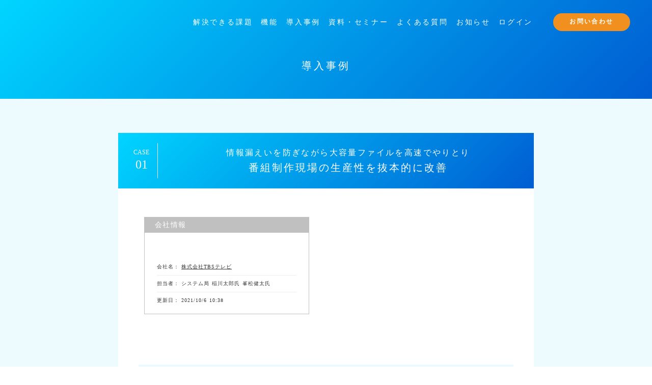

--- FILE ---
content_type: text/html;charset=utf-8
request_url: https://cmosy.jp/case/tbstv
body_size: 52332
content:
<!DOCTYPE html>
<html lang="ja">
<head><meta charset="utf-8">
<meta name="viewport" content="width=device-width, initial-scale=1">
<title>Cmosy（クモシィ） | Googleドライブの機能や制限を拡張するGoogleWorkspace拡張サービス</title>
<link rel="preconnect" href="https://fonts.gstatic.com" crossorigin>
<meta name="generator" content="Studio.Design">
<meta name="robots" content="all">
<meta property="og:site_name" content="Cmosy（クモシィ） | Googleドライブの機能や制限を拡張するGoogleWorkspace拡張サービス">
<meta property="og:title" content="Cmosy（クモシィ） | Googleドライブの機能や制限を拡張するGoogleWorkspace拡張サービス">
<meta property="og:image" content="https://storage.googleapis.com/production-os-assets/assets/01c4e034-0e9f-4f86-b301-431f9bb8210b">
<meta property="og:description" content="Cmosy（クモシィ）は、社外共有を制限したGoogleドライブ から安全にファイル送受信できるGoogle Workspace 拡張サービスです。">
<meta property="og:type" content="website">
<meta name="description" content="Cmosy（クモシィ）は、社外共有を制限したGoogleドライブ から安全にファイル送受信できるGoogle Workspace 拡張サービスです。">
<meta property="twitter:card" content="summary_large_image">
<meta property="twitter:image" content="https://storage.googleapis.com/production-os-assets/assets/01c4e034-0e9f-4f86-b301-431f9bb8210b">
<meta name="apple-mobile-web-app-title" content="Cmosy（クモシィ） | Googleドライブの機能や制限を拡張するGoogleWorkspace拡張サービス">
<meta name="format-detection" content="telephone=no,email=no,address=no">
<meta name="chrome" content="nointentdetection">
<meta property="og:url" content="/case/tbstv">
<link rel="icon" type="image/png" href="https://storage.googleapis.com/production-os-assets/assets/acefe5dc-cc38-4441-b547-ff99bf80d008" data-hid="2c9d455">
<link rel="apple-touch-icon" type="image/png" href="https://storage.googleapis.com/production-os-assets/assets/acefe5dc-cc38-4441-b547-ff99bf80d008" data-hid="74ef90c"><link rel="modulepreload" as="script" crossorigin href="/_nuxt/entry.6bc2a31e.js"><link rel="preload" as="style" href="/_nuxt/entry.4bab7537.css"><link rel="prefetch" as="image" type="image/svg+xml" href="/_nuxt/close_circle.c7480f3c.svg"><link rel="prefetch" as="image" type="image/svg+xml" href="/_nuxt/round_check.0ebac23f.svg"><link rel="prefetch" as="script" crossorigin href="/_nuxt/LottieRenderer.7dff33f0.js"><link rel="prefetch" as="script" crossorigin href="/_nuxt/error-404.3f1be183.js"><link rel="prefetch" as="script" crossorigin href="/_nuxt/error-500.4ea9075f.js"><link rel="stylesheet" href="/_nuxt/entry.4bab7537.css"><style>.page-enter-active{transition:.6s cubic-bezier(.4,.4,0,1)}.page-leave-active{transition:.3s cubic-bezier(.4,.4,0,1)}.page-enter-from,.page-leave-to{opacity:0}</style><style>:root{--rebranding-loading-bg:#e5e5e5;--rebranding-loading-bar:#222}</style><style>.app[data-v-d12de11f]{align-items:center;flex-direction:column;height:100%;justify-content:center;width:100%}.title[data-v-d12de11f]{font-size:34px;font-weight:300;letter-spacing:2.45px;line-height:30px;margin:30px}</style><style>.DynamicAnnouncer[data-v-cc1e3fda]{height:1px;margin:-1px;overflow:hidden;padding:0;position:absolute;width:1px;clip:rect(0,0,0,0);border-width:0;white-space:nowrap}</style><style>.TitleAnnouncer[data-v-1a8a037a]{height:1px;margin:-1px;overflow:hidden;padding:0;position:absolute;width:1px;clip:rect(0,0,0,0);border-width:0;white-space:nowrap}</style><style>.publish-studio-style[data-v-74fe0335]{transition:.4s cubic-bezier(.4,.4,0,1)}</style><style>.product-font-style[data-v-ed93fc7d]{transition:.4s cubic-bezier(.4,.4,0,1)}</style><style>/*! * Font Awesome Free 6.4.2 by @fontawesome - https://fontawesome.com * License - https://fontawesome.com/license/free (Icons: CC BY 4.0, Fonts: SIL OFL 1.1, Code: MIT License) * Copyright 2023 Fonticons, Inc. */.fa-brands,.fa-solid{-moz-osx-font-smoothing:grayscale;-webkit-font-smoothing:antialiased;--fa-display:inline-flex;align-items:center;display:var(--fa-display,inline-block);font-style:normal;font-variant:normal;justify-content:center;line-height:1;text-rendering:auto}.fa-solid{font-family:Font Awesome\ 6 Free;font-weight:900}.fa-brands{font-family:Font Awesome\ 6 Brands;font-weight:400}:host,:root{--fa-style-family-classic:"Font Awesome 6 Free";--fa-font-solid:normal 900 1em/1 "Font Awesome 6 Free";--fa-style-family-brands:"Font Awesome 6 Brands";--fa-font-brands:normal 400 1em/1 "Font Awesome 6 Brands"}@font-face{font-display:block;font-family:Font Awesome\ 6 Free;font-style:normal;font-weight:900;src:url(https://storage.googleapis.com/production-os-assets/assets/fontawesome/1629704621943/6.4.2/webfonts/fa-solid-900.woff2) format("woff2"),url(https://storage.googleapis.com/production-os-assets/assets/fontawesome/1629704621943/6.4.2/webfonts/fa-solid-900.ttf) format("truetype")}@font-face{font-display:block;font-family:Font Awesome\ 6 Brands;font-style:normal;font-weight:400;src:url(https://storage.googleapis.com/production-os-assets/assets/fontawesome/1629704621943/6.4.2/webfonts/fa-brands-400.woff2) format("woff2"),url(https://storage.googleapis.com/production-os-assets/assets/fontawesome/1629704621943/6.4.2/webfonts/fa-brands-400.ttf) format("truetype")}</style><style>.spinner[data-v-36413753]{animation:loading-spin-36413753 1s linear infinite;height:16px;pointer-events:none;width:16px}.spinner[data-v-36413753]:before{border-bottom:2px solid transparent;border-right:2px solid transparent;border-color:transparent currentcolor currentcolor transparent;border-style:solid;border-width:2px;opacity:.2}.spinner[data-v-36413753]:after,.spinner[data-v-36413753]:before{border-radius:50%;box-sizing:border-box;content:"";height:100%;position:absolute;width:100%}.spinner[data-v-36413753]:after{border-left:2px solid transparent;border-top:2px solid transparent;border-color:currentcolor transparent transparent currentcolor;border-style:solid;border-width:2px;opacity:1}@keyframes loading-spin-36413753{0%{transform:rotate(0deg)}to{transform:rotate(1turn)}}</style><style>@font-face{font-family:grandam;font-style:normal;font-weight:400;src:url(https://storage.googleapis.com/studio-front/fonts/grandam.ttf) format("truetype")}@font-face{font-family:Material Icons;font-style:normal;font-weight:400;src:url(https://storage.googleapis.com/production-os-assets/assets/material-icons/1629704621943/MaterialIcons-Regular.eot);src:local("Material Icons"),local("MaterialIcons-Regular"),url(https://storage.googleapis.com/production-os-assets/assets/material-icons/1629704621943/MaterialIcons-Regular.woff2) format("woff2"),url(https://storage.googleapis.com/production-os-assets/assets/material-icons/1629704621943/MaterialIcons-Regular.woff) format("woff"),url(https://storage.googleapis.com/production-os-assets/assets/material-icons/1629704621943/MaterialIcons-Regular.ttf) format("truetype")}.StudioCanvas{display:flex;height:auto;min-height:100dvh}.StudioCanvas>.sd{min-height:100dvh;overflow:clip}a,abbr,address,article,aside,audio,b,blockquote,body,button,canvas,caption,cite,code,dd,del,details,dfn,div,dl,dt,em,fieldset,figcaption,figure,footer,form,h1,h2,h3,h4,h5,h6,header,hgroup,html,i,iframe,img,input,ins,kbd,label,legend,li,main,mark,menu,nav,object,ol,p,pre,q,samp,section,select,small,span,strong,sub,summary,sup,table,tbody,td,textarea,tfoot,th,thead,time,tr,ul,var,video{border:0;font-family:sans-serif;line-height:1;list-style:none;margin:0;padding:0;text-decoration:none;-webkit-font-smoothing:antialiased;-webkit-backface-visibility:hidden;box-sizing:border-box;color:#333;transition:.3s cubic-bezier(.4,.4,0,1);word-spacing:1px}a:focus:not(:focus-visible),button:focus:not(:focus-visible),summary:focus:not(:focus-visible){outline:none}nav ul{list-style:none}blockquote,q{quotes:none}blockquote:after,blockquote:before,q:after,q:before{content:none}a,button{background:transparent;font-size:100%;margin:0;padding:0;vertical-align:baseline}ins{text-decoration:none}ins,mark{background-color:#ff9;color:#000}mark{font-style:italic;font-weight:700}del{text-decoration:line-through}abbr[title],dfn[title]{border-bottom:1px dotted;cursor:help}table{border-collapse:collapse;border-spacing:0}hr{border:0;border-top:1px solid #ccc;display:block;height:1px;margin:1em 0;padding:0}input,select{vertical-align:middle}textarea{resize:none}.clearfix:after{clear:both;content:"";display:block}[slot=after] button{overflow-anchor:none}</style><style>.sd{flex-wrap:nowrap;max-width:100%;pointer-events:all;z-index:0;-webkit-overflow-scrolling:touch;align-content:center;align-items:center;display:flex;flex:none;flex-direction:column;position:relative}.sd::-webkit-scrollbar{display:none}.sd,.sd.richText *{transition-property:all,--g-angle,--g-color-0,--g-position-0,--g-color-1,--g-position-1,--g-color-2,--g-position-2,--g-color-3,--g-position-3,--g-color-4,--g-position-4,--g-color-5,--g-position-5,--g-color-6,--g-position-6,--g-color-7,--g-position-7,--g-color-8,--g-position-8,--g-color-9,--g-position-9,--g-color-10,--g-position-10,--g-color-11,--g-position-11}input.sd,textarea.sd{align-content:normal}.sd[tabindex]:focus{outline:none}.sd[tabindex]:focus-visible{outline:1px solid;outline-color:Highlight;outline-color:-webkit-focus-ring-color}input[type=email],input[type=tel],input[type=text],select,textarea{-webkit-appearance:none}select{cursor:pointer}.frame{display:block;overflow:hidden}.frame>iframe{height:100%;width:100%}.frame .formrun-embed>iframe:not(:first-child){display:none!important}.image{position:relative}.image:before{background-position:50%;background-size:cover;border-radius:inherit;content:"";height:100%;left:0;pointer-events:none;position:absolute;top:0;transition:inherit;width:100%;z-index:-2}.sd.file{cursor:pointer;flex-direction:row;outline:2px solid transparent;outline-offset:-1px;overflow-wrap:anywhere;word-break:break-word}.sd.file:focus-within{outline-color:Highlight;outline-color:-webkit-focus-ring-color}.file>input[type=file]{opacity:0;pointer-events:none;position:absolute}.sd.text,.sd:where(.icon){align-content:center;align-items:center;display:flex;flex-direction:row;justify-content:center;overflow:visible;overflow-wrap:anywhere;word-break:break-word}.sd:where(.icon.fa){display:inline-flex}.material-icons{align-items:center;display:inline-flex;font-family:Material Icons;font-size:24px;font-style:normal;font-weight:400;justify-content:center;letter-spacing:normal;line-height:1;text-transform:none;white-space:nowrap;word-wrap:normal;direction:ltr;text-rendering:optimizeLegibility;-webkit-font-smoothing:antialiased}.sd:where(.icon.material-symbols){align-items:center;display:flex;font-style:normal;font-variation-settings:"FILL" var(--symbol-fill,0),"wght" var(--symbol-weight,400);justify-content:center;min-height:1em;min-width:1em}.sd.material-symbols-outlined{font-family:Material Symbols Outlined}.sd.material-symbols-rounded{font-family:Material Symbols Rounded}.sd.material-symbols-sharp{font-family:Material Symbols Sharp}.sd.material-symbols-weight-100{--symbol-weight:100}.sd.material-symbols-weight-200{--symbol-weight:200}.sd.material-symbols-weight-300{--symbol-weight:300}.sd.material-symbols-weight-400{--symbol-weight:400}.sd.material-symbols-weight-500{--symbol-weight:500}.sd.material-symbols-weight-600{--symbol-weight:600}.sd.material-symbols-weight-700{--symbol-weight:700}.sd.material-symbols-fill{--symbol-fill:1}a,a.icon,a.text{-webkit-tap-highlight-color:rgba(0,0,0,.15)}.fixed{z-index:2}.sticky{z-index:1}.button{transition:.4s cubic-bezier(.4,.4,0,1)}.button,.link{cursor:pointer}.submitLoading{opacity:.5!important;pointer-events:none!important}.richText{display:block;word-break:break-word}.richText [data-thread],.richText a,.richText blockquote,.richText em,.richText h1,.richText h2,.richText h3,.richText h4,.richText li,.richText ol,.richText p,.richText p>code,.richText pre,.richText pre>code,.richText s,.richText strong,.richText table tbody,.richText table tbody tr,.richText table tbody tr>td,.richText table tbody tr>th,.richText u,.richText ul{backface-visibility:visible;color:inherit;font-family:inherit;font-size:inherit;font-style:inherit;font-weight:inherit;letter-spacing:inherit;line-height:inherit;text-align:inherit}.richText p{display:block;margin:10px 0}.richText>p{min-height:1em}.richText img,.richText video{height:auto;max-width:100%;vertical-align:bottom}.richText h1{display:block;font-size:3em;font-weight:700;margin:20px 0}.richText h2{font-size:2em}.richText h2,.richText h3{display:block;font-weight:700;margin:10px 0}.richText h3{font-size:1em}.richText h4,.richText h5{font-weight:600}.richText h4,.richText h5,.richText h6{display:block;font-size:1em;margin:10px 0}.richText h6{font-weight:500}.richText [data-type=table]{overflow-x:auto}.richText [data-type=table] p{white-space:pre-line;word-break:break-all}.richText table{border:1px solid #f2f2f2;border-collapse:collapse;border-spacing:unset;color:#1a1a1a;font-size:14px;line-height:1.4;margin:10px 0;table-layout:auto}.richText table tr th{background:hsla(0,0%,96%,.5)}.richText table tr td,.richText table tr th{border:1px solid #f2f2f2;max-width:240px;min-width:100px;padding:12px}.richText table tr td p,.richText table tr th p{margin:0}.richText blockquote{border-left:3px solid rgba(0,0,0,.15);font-style:italic;margin:10px 0;padding:10px 15px}.richText [data-type=embed_code]{margin:20px 0;position:relative}.richText [data-type=embed_code]>.height-adjuster>.wrapper{position:relative}.richText [data-type=embed_code]>.height-adjuster>.wrapper[style*=padding-top] iframe{height:100%;left:0;position:absolute;top:0;width:100%}.richText [data-type=embed_code][data-embed-sandbox=true]{display:block;overflow:hidden}.richText [data-type=embed_code][data-embed-code-type=instagram]>.height-adjuster>.wrapper[style*=padding-top]{padding-top:100%}.richText [data-type=embed_code][data-embed-code-type=instagram]>.height-adjuster>.wrapper[style*=padding-top] blockquote{height:100%;left:0;overflow:hidden;position:absolute;top:0;width:100%}.richText [data-type=embed_code][data-embed-code-type=codepen]>.height-adjuster>.wrapper{padding-top:50%}.richText [data-type=embed_code][data-embed-code-type=codepen]>.height-adjuster>.wrapper iframe{height:100%;left:0;position:absolute;top:0;width:100%}.richText [data-type=embed_code][data-embed-code-type=slideshare]>.height-adjuster>.wrapper{padding-top:56.25%}.richText [data-type=embed_code][data-embed-code-type=slideshare]>.height-adjuster>.wrapper iframe{height:100%;left:0;position:absolute;top:0;width:100%}.richText [data-type=embed_code][data-embed-code-type=speakerdeck]>.height-adjuster>.wrapper{padding-top:56.25%}.richText [data-type=embed_code][data-embed-code-type=speakerdeck]>.height-adjuster>.wrapper iframe{height:100%;left:0;position:absolute;top:0;width:100%}.richText [data-type=embed_code][data-embed-code-type=snapwidget]>.height-adjuster>.wrapper{padding-top:30%}.richText [data-type=embed_code][data-embed-code-type=snapwidget]>.height-adjuster>.wrapper iframe{height:100%;left:0;position:absolute;top:0;width:100%}.richText [data-type=embed_code][data-embed-code-type=firework]>.height-adjuster>.wrapper fw-embed-feed{-webkit-user-select:none;-moz-user-select:none;user-select:none}.richText [data-type=embed_code_empty]{display:none}.richText ul{margin:0 0 0 20px}.richText ul li{list-style:disc;margin:10px 0}.richText ul li p{margin:0}.richText ol{margin:0 0 0 20px}.richText ol li{list-style:decimal;margin:10px 0}.richText ol li p{margin:0}.richText hr{border-top:1px solid #ccc;margin:10px 0}.richText p>code{background:#eee;border:1px solid rgba(0,0,0,.1);border-radius:6px;display:inline;margin:2px;padding:0 5px}.richText pre{background:#eee;border-radius:6px;font-family:Menlo,Monaco,Courier New,monospace;margin:20px 0;padding:25px 35px;white-space:pre-wrap}.richText pre code{border:none;padding:0}.richText strong{color:inherit;display:inline;font-family:inherit;font-weight:900}.richText em{font-style:italic}.richText a,.richText u{text-decoration:underline}.richText a{color:#007cff;display:inline}.richText s{text-decoration:line-through}.richText [data-type=table_of_contents]{background-color:#f5f5f5;border-radius:2px;color:#616161;font-size:16px;list-style:none;margin:0;padding:24px 24px 8px;text-decoration:underline}.richText [data-type=table_of_contents] .toc_list{margin:0}.richText [data-type=table_of_contents] .toc_item{color:currentColor;font-size:inherit!important;font-weight:inherit;list-style:none}.richText [data-type=table_of_contents] .toc_item>a{border:none;color:currentColor;font-size:inherit!important;font-weight:inherit;text-decoration:none}.richText [data-type=table_of_contents] .toc_item>a:hover{opacity:.7}.richText [data-type=table_of_contents] .toc_item--1{margin:0 0 16px}.richText [data-type=table_of_contents] .toc_item--2{margin:0 0 16px;padding-left:2rem}.richText [data-type=table_of_contents] .toc_item--3{margin:0 0 16px;padding-left:4rem}.sd.section{align-content:center!important;align-items:center!important;flex-direction:column!important;flex-wrap:nowrap!important;height:auto!important;max-width:100%!important;padding:0!important;width:100%!important}.sd.section-inner{position:static!important}@property --g-angle{syntax:"<angle>";inherits:false;initial-value:180deg}@property --g-color-0{syntax:"<color>";inherits:false;initial-value:transparent}@property --g-position-0{syntax:"<percentage>";inherits:false;initial-value:.01%}@property --g-color-1{syntax:"<color>";inherits:false;initial-value:transparent}@property --g-position-1{syntax:"<percentage>";inherits:false;initial-value:100%}@property --g-color-2{syntax:"<color>";inherits:false;initial-value:transparent}@property --g-position-2{syntax:"<percentage>";inherits:false;initial-value:100%}@property --g-color-3{syntax:"<color>";inherits:false;initial-value:transparent}@property --g-position-3{syntax:"<percentage>";inherits:false;initial-value:100%}@property --g-color-4{syntax:"<color>";inherits:false;initial-value:transparent}@property --g-position-4{syntax:"<percentage>";inherits:false;initial-value:100%}@property --g-color-5{syntax:"<color>";inherits:false;initial-value:transparent}@property --g-position-5{syntax:"<percentage>";inherits:false;initial-value:100%}@property --g-color-6{syntax:"<color>";inherits:false;initial-value:transparent}@property --g-position-6{syntax:"<percentage>";inherits:false;initial-value:100%}@property --g-color-7{syntax:"<color>";inherits:false;initial-value:transparent}@property --g-position-7{syntax:"<percentage>";inherits:false;initial-value:100%}@property --g-color-8{syntax:"<color>";inherits:false;initial-value:transparent}@property --g-position-8{syntax:"<percentage>";inherits:false;initial-value:100%}@property --g-color-9{syntax:"<color>";inherits:false;initial-value:transparent}@property --g-position-9{syntax:"<percentage>";inherits:false;initial-value:100%}@property --g-color-10{syntax:"<color>";inherits:false;initial-value:transparent}@property --g-position-10{syntax:"<percentage>";inherits:false;initial-value:100%}@property --g-color-11{syntax:"<color>";inherits:false;initial-value:transparent}@property --g-position-11{syntax:"<percentage>";inherits:false;initial-value:100%}</style><style>.snackbar[data-v-e23c1c77]{align-items:center;background:#fff;border:1px solid #ededed;border-radius:6px;box-shadow:0 16px 48px -8px rgba(0,0,0,.08),0 10px 25px -5px rgba(0,0,0,.11);display:flex;flex-direction:row;gap:8px;justify-content:space-between;left:50%;max-width:90vw;padding:16px 20px;position:fixed;top:32px;transform:translateX(-50%);-webkit-user-select:none;-moz-user-select:none;user-select:none;width:480px;z-index:9999}.snackbar.v-enter-active[data-v-e23c1c77],.snackbar.v-leave-active[data-v-e23c1c77]{transition:.4s cubic-bezier(.4,.4,0,1)}.snackbar.v-enter-from[data-v-e23c1c77],.snackbar.v-leave-to[data-v-e23c1c77]{opacity:0;transform:translate(-50%,-10px)}.snackbar .convey[data-v-e23c1c77]{align-items:center;display:flex;flex-direction:row;gap:8px;padding:0}.snackbar .convey .icon[data-v-e23c1c77]{background-position:50%;background-repeat:no-repeat;flex-shrink:0;height:24px;width:24px}.snackbar .convey .message[data-v-e23c1c77]{font-size:14px;font-style:normal;font-weight:400;line-height:20px;white-space:pre-line}.snackbar .convey.error .icon[data-v-e23c1c77]{background-image:url(/_nuxt/close_circle.c7480f3c.svg)}.snackbar .convey.error .message[data-v-e23c1c77]{color:#f84f65}.snackbar .convey.success .icon[data-v-e23c1c77]{background-image:url(/_nuxt/round_check.0ebac23f.svg)}.snackbar .convey.success .message[data-v-e23c1c77]{color:#111}.snackbar .button[data-v-e23c1c77]{align-items:center;border-radius:40px;color:#4b9cfb;display:flex;flex-shrink:0;font-family:Inter;font-size:12px;font-style:normal;font-weight:700;justify-content:center;line-height:16px;padding:4px 8px}.snackbar .button[data-v-e23c1c77]:hover{background:#f5f5f5}</style><style>a[data-v-757b86f2]{align-items:center;border-radius:4px;bottom:20px;height:20px;justify-content:center;left:20px;perspective:300px;position:fixed;transition:0s linear;width:84px;z-index:2000}@media (hover:hover){a[data-v-757b86f2]{transition:.4s cubic-bezier(.4,.4,0,1);will-change:width,height}a[data-v-757b86f2]:hover{height:32px;width:200px}}[data-v-757b86f2] .custom-fill path{fill:var(--03ccd9fe)}.fade-enter-active[data-v-757b86f2],.fade-leave-active[data-v-757b86f2]{position:absolute;transform:translateZ(0);transition:opacity .3s cubic-bezier(.4,.4,0,1);will-change:opacity,transform}.fade-enter-from[data-v-757b86f2],.fade-leave-to[data-v-757b86f2]{opacity:0}</style><style>.design-canvas__modal{height:100%;pointer-events:none;position:fixed;transition:none;width:100%;z-index:2}.design-canvas__modal:focus{outline:none}.design-canvas__modal.v-enter-active .studio-canvas,.design-canvas__modal.v-leave-active,.design-canvas__modal.v-leave-active .studio-canvas{transition:.4s cubic-bezier(.4,.4,0,1)}.design-canvas__modal.v-enter-active .studio-canvas *,.design-canvas__modal.v-leave-active .studio-canvas *{transition:none!important}.design-canvas__modal.isNone{transition:none}.design-canvas__modal .design-canvas__modal__base{height:100%;left:0;pointer-events:auto;position:fixed;top:0;transition:.4s cubic-bezier(.4,.4,0,1);width:100%;z-index:-1}.design-canvas__modal .studio-canvas{height:100%;pointer-events:none}.design-canvas__modal .studio-canvas>*{background:none!important;pointer-events:none}</style></head>
<body ><div id="__nuxt"><div><span></span><span></span><!----></div></div><script type="application/json" id="__NUXT_DATA__" data-ssr="true">[["Reactive",1],{"data":2,"state":29,"_errors":30,"serverRendered":32,"path":33,"pinia":34},{"dynamicDatacase/tbstv":3},{"Zti4P5HH":4,"x0DJCOEw":5,"body":6,"title":7,"g3qewEf6":8,"cover":9,"fSlMoJkJ":10,"dTLv_GMp":11,"YW5a6pzg":12,"slug":13,"_meta":14,"_filter":27,"id":28},"https://storage.googleapis.com/studio-cms-assets/projects/brqEmx53q4/s-288x128_webp_6ae5c532-b3ee-4637-9585-a38a90b9d05d.png","01","\u003Cp data-uid=\"9lYZiq3T\" data-time=\"1633174811611\">\u003C/p>\u003Ch2 data-uid=\"m8Km88qu\" data-time=\"1633175350644\">映像制作業界では、クラウドストレージを無制限に利用できる「Cmosy」が話題\u003C/h2>\u003Cp data-uid=\"qWE8bMbB\" data-time=\"1632106700003\">一般企業のクラウドサービス利用が増えており、その流れはメディア業界でも例外ではない。映像制作会社では、どのクラウドサービスで業務を効率化できるのか？まだ悩んでいる企業が多いのではないだろうか。最近の映像業界では、クラウドストレージを無制限に利用できるGoogleが提供するクラウド型グループウェア「G Suite」が話題になってきている。\u003C/p>\u003Cp data-uid=\"DQUMFesd\" data-time=\"1633516681613\">G Suite は高セキュリティな「Google Cloud Platform」上での構築を特徴としているので、データの盗難や紛失の心配はまずないといっていいだろう。しかし、 Googleドライブ は簡単に共有ができてしまうので、誤操作で大量データ共有や無意識に広範囲へ公開しまう可能性は否定できない。\u003C/p>\u003Cp data-uid=\"CFqiTAFB\" data-time=\"1633516685764\">そこでTBSテレビとクラウドを活用したシステム開発を手がける吉積情報は、共有の仕組を Googleドライブ をベースにきちんとした手順を踏んで制限をかけられるクラウド型動画共有システム「Cmosy」を開発した。Cmosyは、Google の G Suite や Google Cloud Platform のテクノロジーをフル活用したサービスで、空き容量の心配不要の無制限ストレージや堅牢なクラウド基盤の高度なセキュリティを特徴といている。TBSテレビ自体でも、Cmosyをポストプロダクションの部門を中心に導入されており、番組制作に活用中だ。TBSテレビの稲川太郎氏と峯松健太氏にその効果について聞いてみた。\u003C/p>\u003Cfigure data-uid=\"0bcAM1_7\" data-time=\"1633174841798\" data-thread=\"\" style=\"text-align: \">\u003Cimg src=\"https://storage.googleapis.com/studio-cms-assets/projects/brqEmx53q4/s-1895x856_v-frms_webp_69bae1f8-1baa-4434-8ffa-eac64fa11056.jpg\" alt=\"\" width=\"\" height=\"\">\u003Cfigcaption>\u003C/figcaption>\u003C/figure>\u003Ch2 data-uid=\"ADhwFM2h\" data-time=\"1633175350644\">その1：社内外でセキュアに動画をやり取りすることが可能\u003C/h2>\u003Cp data-uid=\"vJpz_zYc\" data-time=\"1632106740543\">稲川氏と峯松氏は、Cmosyの特徴を5つ挙げた。1つ目の特徴は、社内外でセキュアに動画のやり取りが可能なことだ。\u003Cbr>TBSテレビでは長年にわたり、制作担当者がさまざまなタイミングで映像を複製したDVDを何人にも関係者に配布して、オンエア素材のプレビューのチェックを行ってきた。しかし、その手間のかかるやり取りに頭を悩ませていたという。\u003C/p>\u003Cp data-uid=\"gDaPfc_n\" data-time=\"1632106740543\">\u003Cstrong>稲川氏：\u003C/strong>大容量ファイルのやり取りは、無料で大容量ファイル転送ができるオンラインストレージを使う人がいました。しかし、使い勝手が悪かったり、承認されないWebサービスを利用するシャドーITなどのセキュリティ上のリスクも問題となっていました。 本来ならば、プレビューのチェックに関係者が編集室に全員集まれればいいのですが、多忙で無理な場合はADがハードディスクやDVDに焼いて走って渡しに行っていました。今どきYouTubeなど普通にオンライン動画試聴が一般的なのに、なぜプレビューのためにDVDを何十枚も焼いて配らなければいけないのか？クラウド上にファイルを置いて、動画ファイルをプレビューしてチェックしてもらう仕組みはできないのか？不思議で仕方がありませんでした。DVDを何十枚と焼いて配ることによる情報漏えいの可能性も問題となっていました。\u003C/p>\u003Cp data-uid=\"_t1y2Qjr\" data-time=\"1632106740543\">このような課題解決のために、TBSテレビではクラウドを利用して簡単に動画プレビューできる開発プロジェクトを開始。TBSテレビと吉積情報の共同開発によるファイル共有システム「Cmosy」を開発し、安全に社外とプレビューやファイルの受け渡しを実現している。例えば、外部の協力会社のスタッフとのファイルを安全にやり取りするために、G Suite のIDとCmosyが必要。2段階の鍵付セキュリティになっている。\u003C/p>\u003Cp data-uid=\"SE_rm5d7\" data-time=\"1633516694212\">また、放送業界の場合は、「社内に共有したい」「グループ会社と共有したい」「スポットでたまにしかやらない人と共有したい」「一回だけ見せたい」という多数の共有機能が必要になる。しかし、 Googleドライブ だけでもアップロードしたものを共有できるが、共有する方法の種類は微妙に少ない。外部に対しても、全員同じ権限で共有することは、あまり望ましくないだろう。\u003C/p>\u003Cp data-uid=\"PbiQIPWc\" data-time=\"1632106740543\">Cmosyには、大容量ファイルを渡す「ファイル便」、更新権も与える「共有便」、閲覧権限を付与したものだけ観られる「公開便」のサービスがあり、他のWebサービスを使う必要をなくしている。また、そのファイル便や共有便、公開便で微妙に共有権限が異なっており、相手に応じて共有方法を変更することができる。例えば、ユーザ・グループ単位で編集者、閲覧者権限を設定することも可能だという。\u003C/p>\u003Cfigure data-uid=\"7ZtGQgSj\" data-time=\"1633174922325\" data-thread=\"\" style=\"text-align: \">\u003Cimg src=\"https://storage.googleapis.com/studio-cms-assets/projects/brqEmx53q4/s-960x584_v-fs_webp_19bdc0c6-775a-4e7e-9a94-0cf1bb1b710f.png\" alt=\"\" width=\"\" height=\"\">\u003Cfigcaption>\u003C/figcaption>\u003C/figure>\u003Cp data-uid=\"RlAphLBM\" data-time=\"1633174762271\">\u003Cstrong>峯松氏：\u003C/strong>収録した.MOVなど動画ファイルのやり取りは「ファイル便」です。クラウド上に上げて、相手はダウンロードして編集をする際に使われます。また、オンエアの完パケなどのお届けにも使われます。Gmailの認証の強制や有効期限設定、DL回数制限などを設けることが可能です。\u003Cbr>ファイル便は、大容量ファイルを送ることが可能で、数十GBを超えるような動画ファイルを誰かに送りたい場合や納品した場合に使います。例えば、最近では海外に番組を販売することがありまして、これまでは国際宅配便でハードディスクを郵送してファイルを届けていました。しかし、衝撃による故障の心配やハードディスクの返却も面倒でした。ファイル便は、そのような問題を解決することができます。\u003Cbr>「仕事便」には、サンプルみたいな透かしを設定できるウォーターマーク機能がありまして、海外に番組を販売する際には、再販できないように加工してお送りすることもできます。\u003C/p>\u003Cp data-uid=\"C3_z9DZT\" data-time=\"1632106755217\">\u003Cstrong>稲川氏：\u003C/strong>Cmosyの中でも、台本などの共有などで高い頻度で使われているのが「共有便」です。作った台本をチェックして、コメントを入れたり直すこともできます。共有便は、Gmailユーザーとの外部共有が可能で、編集したい時に招待して、一緒に編集することが可能です。共有する際に、有効期限設定が可能です。\u003Cbr>「公開便」は、わざわざダウンロードしなくてもブラウザ上でプレビューできる機能です。有効期限設定やパスワード設定機能がありまして、いろんな人と安全に共有することができます。公開便はさまざまな端末で観られるのもメリットです。OSや端末を選ばずにWindowsやMac、スマホ、タブレットでもプレビューすることができますので、外出先でも確認が可能です。\u003Cbr>チェックしたものはオンエアの後は見ることはありませんので、共有期限はだいたい2～3日に設定します。期限で自動的に消えることにより、後から別の用途で使われたりするリスクを防ぐことができます。\u003C/p>\u003Cfigure data-uid=\"Llep5Byt\" data-time=\"1633174944347\" data-thread=\"\" style=\"text-align: \">\u003Cimg src=\"https://storage.googleapis.com/studio-cms-assets/projects/brqEmx53q4/s-960x507_v-fs_webp_d57cd5e1-a22a-4bb4-8924-e201ef3d6b49.png\" alt=\"\" width=\"\" height=\"\">\u003Cfigcaption>\u003C/figcaption>\u003C/figure>\u003Ch2 data-uid=\"i8nGS1Hd\" data-time=\"1633174963571\">その2：定額料金でストレージを容量無制限に利用可能\u003C/h2>\u003Cp data-uid=\"bDVSblTZ\" data-time=\"1633516703977\">Cmosyの2つ目の特徴は、G Suite Businessプランで完全容量無制限なストレージが利用できることだという。ストレージ容量無制限のクラウドサービスは、G Suite 以外にも存在するが、多くはパーソナルユース向けサービスで管理機能が搭載されていない。 Googleドライブ は定額で大容量のファイルを日常的に取り扱えるため、急激なコスト増加の心配がないのは大きな特徴だという。\u003C/p>\u003Cp data-uid=\"11cU4JC2\" data-time=\"1633516713593\">\u003Cstrong>峯松氏：\u003C/strong>Cmosyは、クラウドストレージ容量に制限のない G Suite Businessの Googleドライブ を使用できます。これまでのクラウドサービスは、従量課金がほとんどでしたが、G Suite Businessの Googleドライブ は容量が定額無制限のため、ファイル容量を気にする必要はありません。\u003Cbr>例えばドラマ撮影の場合は、1つのシーンの撮影の尺は約10分で、ファイル容量は10GB、30GBなどになります。1TBまではいきませんが、こういった大容量ファイルを制限なく使えます。社内で使っている Googleドライブ の総容量は現在約600TBで、1日に約1TBずつ増えています。そういった容量をG Suite Businessプランの Googleドライブ ならば日常的に扱うことができます。\u003C/p>\u003Cfigure data-uid=\"ZKHLhKFH\" data-time=\"1633175007116\" data-thread=\"\" style=\"text-align: \">\u003Cimg src=\"https://storage.googleapis.com/studio-cms-assets/projects/brqEmx53q4/s-1842x672_v-frms_webp_f035dae9-fa76-43fc-bf3c-030c6897dd3d.png\" alt=\"\" width=\"\" height=\"\">\u003Cfigcaption>\u003C/figcaption>\u003C/figure>\u003Ch2 data-uid=\"iiltKR3Z\" data-time=\"1633175038264\">その3：ストレスのないインターフェイスで、全員の作業をクラウドに一元化\u003C/h2>\u003Cp data-uid=\"pQ6OxYPt\" data-time=\"1633175045691\">Cmosyの3つ目の特徴として、快適なインターフェイスを挙げた。G Suite 自体の話になるが、これまでの一般的な旧来の共有サービスは、社内でサーバを導入して、その中でシステムを構築して実現することが多かった。その場合、サーバーのマシンスペックによって、大勢の人が同時にアクセスすると重くなってしまうことがあった。\u003C/p>\u003Cp data-uid=\"bfsjargH\" data-time=\"1633516721526\">しかし、Cmosyは、Google Cloud Platform というGoogle検索や YouTube と同一のクラウド上にすべて構築されており、ストレスのないユーザビリティを実現している。多数の人が同時アクセスしてもサーバーダウン、アクセス遅延のリスクは皆無に等しく、ストレスのないレスポンスを実現している。\u003C/p>\u003Cp data-uid=\"aKGMZ7gG\" data-time=\"1633175061793\">\u003Cstrong>峯松氏：\u003C/strong>Cmosyの動作は軽快で、ユーザーインターフェイスにストレスを感じることはありません。最近のクラウドのネットワークはだいぶ早くなりましたが、3～4年前の一般的なクラウドサービスは、今よりもレスポンスは遅かったです。しかしその当時からCmosyはきちんと快適に動作していました。放送局の人はどうしても急いでいる人が多いので、Cmosyのような軽快な動作が理想的です。\u003Cbr>また、クラウド化を実現しても制作の人によっては「直接、ハードディスクを直接現場に手でもっていったほうが早い」と言ってクラウド一括管理の足並みが乱れる場合もあります。しかし、アップのスピードが早かったりインターフェイスにストレスがないと、常に「Cmosyでやり取りをしたほうがいい」という意識が定着し、全員の作業がクラウドに一元化できるようになります。足並みを揃える意味でも、ストレスがないサービスというのは重要な要素だと考えています。\u003C/p>\u003Ch2 data-uid=\"ryh1HPnL\" data-time=\"1633175082275\">その4：メンバー内の情報共有がスムーズになるグループ機能\u003C/h2>\u003Cp data-uid=\"9OxPTspt\" data-time=\"1633175090340\">Cmosyの4つ目の特徴は、強力なグループ管理機能だ。Cmosyでは、番組やプロジェクトチームごとにグループの設定が可能で、TBSテレビではグループの機能を使って、番組のグループ、プロジェクトごとのグループを組んで管理している。もちろん、Google自体でもグループの設定ができるが、Cmosyでもその設定を引き継ぐことが可能だ。\u003C/p>\u003Cp data-uid=\"8tZka89I\" data-time=\"1633175116479\">\u003Cstrong>稲川氏：\u003C/strong>例えば、日常的に宛先を追加してファイル共有をしますが、宛先のところに一人一人設定するのは大変な作業です。しかし、ある30人を1つのグループとして設定することで、そのグループのメンバー30人といっぺんにやり取りすることができます。グループは、一度作ってしまえば楽です。本機能ですが、当たり前のようにCmosyに入っています。これも大事なことです。\u003Cbr>「プロデューサーグループ」や「編集グループ」など、部署や1つの番組の中でもいくつもグループができます。現在、社内で設定されたグループの数は1,000を超えています。グループは利用者が勝手に作ることはできません。きちんと、グループ作成の申請が必要なのですが、これだけのグループができているというのは凄いことです。\u003C/p>\u003Cp data-uid=\"LcEyLR3K\" data-time=\"1633175137353\">\u003Cstrong>峯松氏：\u003C/strong>G Suite だけでは、何もかもがすべて個人管理になります。もし、その人が辞めてしまった後、どうするの？その人が部署を変わったり、番組担当変わったりしたらどうなるの？など、そういう問題があります。Cmosyでは、Cmosy上で管理されるので、人が異動しても大丈夫です。\u003C/p>\u003Cfigure data-uid=\"rtOiB_Tl\" data-time=\"1633175149466\" data-thread=\"\" style=\"text-align: \">\u003Cimg src=\"https://storage.googleapis.com/studio-cms-assets/projects/brqEmx53q4/s-1666x784_v-fms_webp_a59cc492-1d17-4232-96de-bf7d7df9bade.png\" alt=\"\" width=\"\" height=\"\">\u003Cfigcaption>\u003C/figcaption>\u003C/figure>\u003Ch2 data-uid=\"IJF9qF3E\" data-time=\"1633175165153\">その5：コミュニケーションの円滑化\u003C/h2>\u003Cp data-uid=\"ktl0WnWM\" data-time=\"1633175171409\">最後に挙げたCmosyの特徴は、コミュニケーションの円滑化だ。Cmosyを導入することによって、情報をスムースに共有ができる。コミュニケーションが円滑に測れる。ムダを取り除いて、仕事が早くなったと言う。\u003C/p>\u003Cp data-uid=\"y3Q6VAmy\" data-time=\"1633175179872\">\u003Cstrong>峯松氏：\u003C/strong>Cmosyを導入したメリットは、すべて素材がクラウド上にある状態になり、素材や資料を誰が持っていて、それが今どうなっているのか？わからないことがほぼなくなりました。\u003Cbr>今までのキャッチボールというのも悪くないのですけれども、ボールがどこにあって誰がキャッチボールをしているのか、わからないことがありました。クラウドの状態を例えるならば、みんなの前に餅があって突付いている。「餅つき」という表現をするのですけれども、全体の状況が理解できるようになりました。\u003C/p>\u003Cp data-uid=\"Xvyz4oq6\" data-time=\"1633175179872\">\u003Cstrong>稲川氏：\u003C/strong>Cmosyの導入で全体の作業スピードは早くなりました。その分、早く帰るのではなくて、できた時間でもっと高い完成度を追求しています。\u003Cbr>Cmosyがなかったら、外部と安全なやり取りができません。G Suite を持っている外部会社とCmosyがあれば安全にファイル共有ができます。Cmosyは、現場ではなくてはならないツールだと思っています。\u003C/p>\u003Cfigure data-uid=\"OgYHgU_N\" data-time=\"1633175350645\" data-thread=\"\" style=\"text-align: \">\u003Cimg src=\"https://storage.googleapis.com/studio-cms-assets/projects/brqEmx53q4/s-960x669_v-fs_webp_42d8caf6-b87e-46a0-b7da-f0df2f2b7807.png\" alt=\"\" width=\"\" height=\"\">\u003Cfigcaption>\u003C/figcaption>\u003C/figure>\u003Cp data-uid=\"xd05dC97\" data-time=\"1633175350645\">（掲載元：\u003Ca href=\"https://www.pronews.jp/column/20190606144025.html\" target=\"_blank\" data-has-link=\"true\" rel=\"noopener nofollow\">PRONEWS\u003C/a>）\u003C/p>","番組制作現場の生産性を抜本的に改善","株式会社TBSテレビ","https://storage.googleapis.com/studio-cms-assets/projects/brqEmx53q4/s-1080x640_v-fs_webp_04a88025-50ea-43a4-9ec0-449b230e9906.jpg","システム局 稲川太郎氏 峯松健太氏  ","情報漏えいを防ぎながら大容量ファイルを高速でやりとり","https://www.tbs.co.jp/","tbstv",{"project":15,"publishedAt":17,"createdAt":18,"order":19,"publishType":20,"schema":21,"uid":25,"updatedAt":26},{"id":16},"uqYFD4sp9RyQF8YJM2wz",["Date","2021-10-04T22:51:32.000Z"],["Date","2021-09-20T07:57:11.000Z"],13,"change",{"id":22,"key":23,"postType":24},"dqN2v2ayCKflAWI47hv7","posts","post","5AIr2vqe",["Date","2021-10-06T10:38:41.000Z"],[],"bbve1tVE0C7PoRBIEL4w",{},{"dynamicDatacase/tbstv":31},null,true,"/case/tbstv",{"cmsContentStore":35,"indexStore":38,"projectStore":41,"productStore":64,"pageHeadStore":338},{"listContentsMap":36,"contentMap":37},["Map"],["Map"],{"routeType":39,"host":40},"publish","cmosy.jp",{"project":42},{"id":43,"name":44,"type":45,"customDomain":46,"iconImage":46,"coverImage":47,"displayBadge":48,"integrations":49,"snapshot_path":62,"snapshot_id":63,"recaptchaSiteKey":-1},"brqEmx53q4","Cmosy サービスサイト","web","","https://storage.googleapis.com/production-os-assets/assets/01c4e034-0e9f-4f86-b301-431f9bb8210b",false,[50,53,56,59],{"integration_name":51,"code":52},"custom-code","true",{"integration_name":54,"code":55},"google-analytics","UA-63895040-1",{"integration_name":57,"code":58},"google-tag-manager","GTM-MWJF9TM",{"integration_name":60,"code":61},"typesquare","unused","https://storage.googleapis.com/studio-publish/projects/brqEmx53q4/YWjBNwyMWm/","YWjBNwyMWm",{"product":65,"isLoaded":32,"selectedModalIds":335,"redirectPage":31,"isInitializedRSS":48,"pageViewMap":336,"symbolViewMap":337},{"breakPoints":66,"colors":79,"fonts":80,"head":123,"info":129,"pages":136,"resources":298,"symbols":301,"style":308,"styleVars":310,"enablePassword":48,"classes":332,"publishedUid":334},[67,70,73,76],{"maxWidth":68,"name":69},540,"mobile",{"maxWidth":71,"name":72},900,"tablet",{"maxWidth":74,"name":75},360,"mini",{"maxWidth":77,"name":78},1140,"small",[],[81,94,96,98,114,118],{"family":82,"subsets":83,"variants":86,"vendor":93},"Noto Sans JP",[84,85],"japanese","latin",[87,88,89,90,91,92],"100","300","regular","500","700","900","google",{"family":95,"vendor":60},"ヒラギノ角ゴ W7 JIS2004",{"family":97,"vendor":60},"ヒラギノ角ゴ W5 JIS2004",{"family":99,"subsets":100,"variants":107,"vendor":93},"Roboto",[101,102,103,104,85,105,106],"cyrillic","cyrillic-ext","greek","greek-ext","latin-ext","vietnamese",[87,108,88,109,89,110,90,111,91,112,92,113],"100italic","300italic","italic","500italic","700italic","900italic",{"family":115,"subsets":116,"variants":117,"vendor":93},"Lato",[85,105],[87,108,88,109,89,110,91,112,92,113],{"family":119,"subsets":120,"variants":121,"vendor":93},"Domine",[85,105],[89,90,122,91],"600",{"favicon":124,"lang":125,"meta":126,"title":128},"https://storage.googleapis.com/production-os-assets/assets/acefe5dc-cc38-4441-b547-ff99bf80d008","ja",{"description":127,"og:image":46},"Cmosy（クモシィ）は、社外共有を制限したGoogleドライブ から安全にファイル送受信できるGoogle Workspace 拡張サービスです。","Cmosy（クモシィ） | Googleドライブの機能や制限を拡張するGoogleWorkspace拡張サービス",{"baseWidth":130,"created_at":131,"screen":132,"type":45,"updated_at":134,"version":135},1280,1518591100346,{"baseWidth":130,"height":133,"isAutoHeight":48,"width":130,"workingState":48},600,1518792996878,"4.1.9",[137,151,158,168,183,187,191,196,200,205,209,213,217,221,225,229,233,240,246,250,254,258,262,269,274,280,286,292],{"head":138,"id":141,"position":142,"type":144,"uuid":145,"symbolIds":146},{"meta":139,"title":46},{"description":46,"og:image":140},"https://storage.googleapis.com/production-os-assets/assets/61e438fb-9024-4cf6-b986-4d38838b6072","4",{"x":143,"y":143},0,"page","d8c6f7ea-7c88-4a8c-86a3-d75e00dd2e6c",[147,148,149,150],"650cef77-3b37-4b18-b1f5-95321538e2ac","16675f13-25a7-4926-967b-d1acef3443e5","dcf3864a-9932-4e81-8a6d-c400796b5f12","95ec3945-7511-4d35-b9ec-d69ff18a37c4",{"head":152,"id":154,"position":155,"type":144,"uuid":156,"symbolIds":157},{"meta":153,"title":46},{"description":46,"og:image":140},"/",{"x":143,"y":143},"63abb715-c798-40df-b337-b8fafa1b5129",[147,148,149,150],{"head":159,"id":164,"position":165,"type":144,"uuid":166,"symbolIds":167},{"meta":160,"title":163},{"description":161,"og:image":162},"Cmosyコンシェルジュは、ドライブ検討の初期段階から移行後の最適化まで、 クラウド利活用を伴走支援するコンサルティングサービスです、","https://storage.googleapis.com/production-os-assets/assets/5184c318-fbe4-4335-ba6c-e65dbfc3570a","Cmosy コンシェルジュ","concierge",{"x":143,"y":143},"d84caee2-78cd-4011-ace4-791313c7bfe4",[147,150],{"head":169,"id":180,"type":144,"uuid":181,"symbolIds":182},{"customCode":170,"title":46},{"headEnd":171},[172],{"memo":173,"src":174,"tags":175,"uuid":179},"canonical","\u003Clink rel=”canonical” href=” https://cmosy.jp/” >",[176],{"attrs":177,"tagName":178},{"canonical":32,"cmosy":32,"href":32,"https":32,"jp":32,"rel":32},"link","c420f8b0-9c59-46d2-9065-7e17955651e9","reason","8f0e2078-198c-4679-a4ca-44144e4193d5",[147,150],{"id":184,"type":144,"uuid":185,"symbolIds":186},"price","1ba0ec0f-b183-45d6-a9ae-75d871e3bd26",[147,150],{"id":188,"type":144,"uuid":189,"symbolIds":190},"case","0908140d-4320-493f-ab77-279756f5b057",[147,148,149,150],{"head":192,"id":193,"type":144,"uuid":194,"symbolIds":195},{"title":128},"function","f51c9fb3-da18-4ae0-b867-623331eebcba",[147,150],{"id":197,"type":144,"uuid":198,"symbolIds":199},"privacy-policy","e6c35ec3-a449-4107-b781-844c84ccc2e4",[150],{"id":201,"redirectTo":202,"type":203,"uuid":204},"case/imagestudio109","/case","redirect","b058afda-5b8a-4406-883f-9547bf1cf597",{"id":206,"type":144,"uuid":207,"symbolIds":208},"useful","49c3a7fe-4f2d-4a82-bcb7-f44cfd7047e8",[147,150],{"id":210,"type":144,"uuid":211,"symbolIds":212},"faq","228cfbb2-2781-4ead-874c-d28bd55ded76",[147,150],{"id":214,"type":144,"uuid":215,"symbolIds":216},"news","26e49e6e-c004-41b7-b486-28057b1ce0a3",[147,150],{"id":218,"type":144,"uuid":219,"symbolIds":220},"2","f696bafb-e4df-4e05-9c6d-a296756516f4",[],{"id":222,"type":144,"uuid":223,"symbolIds":224},"3","7a6c7453-8804-41b1-ac8c-4d5405fee761",[],{"id":226,"type":144,"uuid":227,"symbolIds":228},"contact","cf8712dc-2c56-4a98-8843-006ff4b1d454",[147,150],{"id":230,"type":144,"uuid":231,"symbolIds":232},"thanks","1a0c39b4-802c-4a2a-8010-77b475648c0b",[147,150],{"head":234,"id":237,"type":144,"uuid":238,"symbolIds":239},{"meta":235,"title":46},{"robots":236},"noindex","faq-1","0f317c99-79eb-4795-a905-1813b993ff98",[147,150],{"head":241,"id":243,"type":144,"uuid":244,"symbolIds":245},{"meta":242,"title":46},{"robots":236},"terms","06b02e77-69f0-4e84-ba68-4d61488077ba",[147,150],{"id":247,"type":144,"uuid":248,"symbolIds":249},"drive_manager","40aa9fd8-4a6d-4a8d-a93c-3106e1186298",[147,148,149,150],{"id":251,"type":144,"uuid":252,"symbolIds":253},"drivetransfer","7ded3b4c-5ce1-4077-89fe-b115c5fa140a",[147,150],{"id":255,"redirectTo":256,"type":203,"uuid":257},"batch","/drivetransfer","42a2175c-2ded-4f41-815c-157a82dcaef5",{"id":259,"type":144,"uuid":260,"symbolIds":261},"404","f9a4b96f-c9e9-4016-bf09-99b2f45e4ab1",[],{"head":263,"id":265,"position":266,"type":144,"uuid":267,"symbolIds":268},{"meta":264,"title":46},{"description":46,"og:image":140,"robots":236},"1",{"x":143,"y":143},"f672e450-302e-41dc-94b6-cb1aed4f52d8",[147,150],{"id":270,"responsive":32,"type":271,"uuid":272,"symbolIds":273},"menu_SP","modal","dc0ea34e-76b7-4405-bda1-8d4b2eb1790b",[],{"cmsRequest":275,"id":277,"type":144,"uuid":278,"symbolIds":279},{"contentSlug":276,"schemaKey":23},"{{$route.params.slug}}","case/:slug","444af209-9a22-4e36-a9ff-7ea97e78eab6",[147,148,149,150],{"cmsRequest":281,"id":283,"type":144,"uuid":284,"symbolIds":285},{"contentSlug":276,"schemaKey":282},"g0kqnrXb","seminar/:slug","7ab6badc-9989-41b1-a265-67d672b52a1b",[147,150],{"cmsRequest":287,"id":289,"type":144,"uuid":290,"symbolIds":291},{"contentSlug":276,"schemaKey":288},"aC3L3Qma","e-book/:slug","16b2c826-ad7e-4a87-8ad7-e639fc0cb050",[147,150],{"cmsRequest":293,"id":295,"type":144,"uuid":296,"symbolIds":297},{"contentSlug":276,"schemaKey":294},"RpIUnQqu","news/:slug","9871f578-e252-45ea-be07-eae57e46d3d9",[147,150],{"rssList":299,"apiList":300,"cmsProjectId":16},[],[],[302,303,304,305,307],{"uuid":150},{"uuid":147},{"uuid":148},{"uuid":306},"4064e9f1-f6d2-4779-be45-15c51c7725be",{"uuid":149},{"fontFamily":309},[],{"color":311,"fontFamily":316},[312],{"key":313,"name":314,"value":315},"2ca9e4d1","New Color","#fafafaff",[317,320,323,326,328,330],{"key":318,"name":46,"value":319},"75a62b26","'Noto Sans JP'",{"key":321,"name":46,"value":322},"718c0500","'ヒラギノ角ゴ W7 JIS2004'",{"key":324,"name":46,"value":325},"ad8e21a6","'ヒラギノ角ゴ W5 JIS2004'",{"key":327,"name":46,"value":99},"d1868cd1",{"key":329,"name":46,"value":115},"31b3e6d3",{"key":331,"name":46,"value":119},"6ea1aa8b",{"typography":333},[],"20260113010012",[],{},["Map"],{"googleFontMap":339,"typesquareLoaded":48,"hasCustomFont":48,"materialSymbols":340},["Map"],[]]</script><script>window.__NUXT__={};window.__NUXT__.config={public:{apiBaseUrl:"https://api.studiodesignapp.com/api",cmsApiBaseUrl:"https://api.cms.studiodesignapp.com",previewBaseUrl:"https://preview.studio.site",facebookAppId:"569471266584583",firebaseApiKey:"AIzaSyBkjSUz89vvvl35U-EErvfHXLhsDakoNNg",firebaseProjectId:"studio-7e371",firebaseAuthDomain:"studio-7e371.firebaseapp.com",firebaseDatabaseURL:"https://studio-7e371.firebaseio.com",firebaseStorageBucket:"studio-7e371.appspot.com",firebaseMessagingSenderId:"373326844567",firebaseAppId:"1:389988806345:web:db757f2db74be8b3",studioDomain:".studio.site",studioPublishUrl:"https://storage.googleapis.com/studio-publish",studioPublishIndexUrl:"https://storage.googleapis.com/studio-publish-index",rssApiPath:"https://rss.studiodesignapp.com/rssConverter",embedSandboxDomain:".studioiframesandbox.com",apiProxyUrl:"https://studio-api-proxy-rajzgb4wwq-an.a.run.app",proxyApiBaseUrl:"",isDev:false,fontsApiBaseUrl:"https://fonts.studio.design",jwtCookieName:"jwt_token"},app:{baseURL:"/",buildAssetsDir:"/_nuxt/",cdnURL:""}}</script><script type="module" src="/_nuxt/entry.6bc2a31e.js" crossorigin></script></body>
</html>

--- FILE ---
content_type: text/plain; charset=utf-8
request_url: https://analytics.studiodesignapp.com/event
body_size: -224
content:
Message published: 17839208325286660